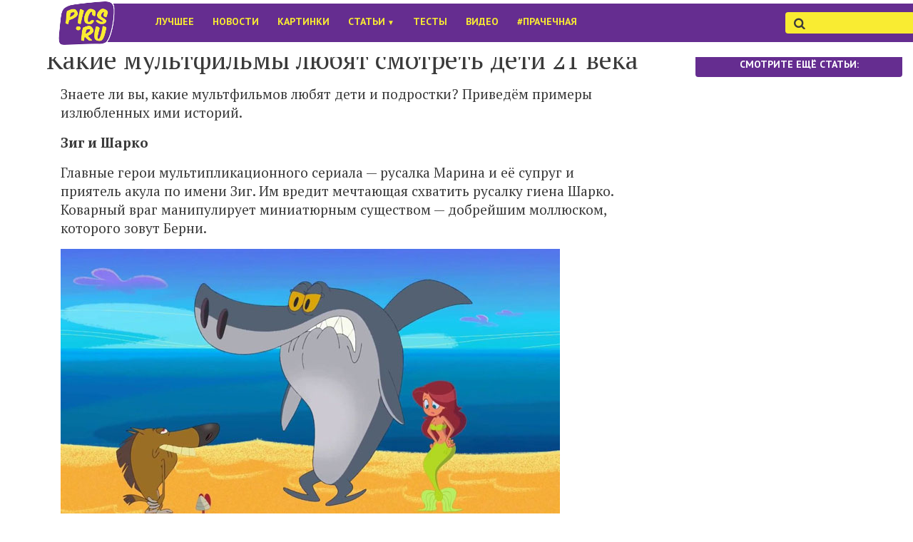

--- FILE ---
content_type: text/html; charset=UTF-8
request_url: https://pics.ru/kakie-multfilmy-lyubyat-smotret-deti-21-veka
body_size: 20303
content:
<!DOCTYPE html>
<html lang="ru-RU">
	<head>
		<title>Какие мультфильмы любят смотреть дети 21 века - Pics.ru</title>
		<meta http-equiv="content-type" content="text/html; charset=UTF-8">
		<meta name="viewport" content="initial-scale=1,user-scalable=no,maximum-scale=1,width=device-width,height=device-height">


		<link rel="shortcut icon" href="https://pics.ru/wp-content/themes/pics.ru/assets/images/pics-logo-new-obvod-favicon.ico ">

		<link href="https://pics.ru/wp-content/themes/pics.ru/assets/css/bootstrap.min.css" rel="stylesheet">
		<link href="https://pics.ru/wp-content/themes/pics.ru/assets/css/jquery.sidr.light.css" rel="stylesheet">

		<!-- bxSlider CSS file -->
		<link href="https://pics.ru/wp-content/themes/pics.ru/assets/js/bxslider/bxslider.css" rel="stylesheet" />
		<!-- Druzhba media -->
		  
					<!-- Important Owl carousel stylesheet -->
							<script type="text/javascript" async src="https://relap.io/api/v6/head.js?token=BHwEJqImDHGMvO3o"></script>
			 
			<link rel="stylesheet" href="https://pics.ru/wp-content/themes/pics.ru/assets/js/owl-carousel/owl.carousel.css">
			<link rel="stylesheet" href="https://pics.ru/wp-content/themes/pics.ru/assets/js/owl-carousel/owl.theme.css">
		
		<link href="https://pics.ru/wp-content/themes/pics.ru/assets/fonts/icon-fonts/style.css" rel="stylesheet">
		<link href='https://fonts.googleapis.com/css?family=PT+Sans:400,700,400italic|PT+Serif:400,700,400italic&subset=latin,cyrillic' rel='stylesheet' type='text/css'>

		<link href="https://pics.ru/wp-content/themes/pics.ru/assets/css/style-main19.css" media="all" type="text/css" rel="stylesheet">
		<!-- Facebook Pixel Code -->
		<!-- <script>
				!function ( f, b, e, v, n, t, s ) {
					if ( f.fbq )
						return;
					n = f.fbq = function () {
						n.callMethod ?
								n.callMethod.apply( n, arguments ) : n.queue.push( arguments )
					};
					if ( !f._fbq )
						f._fbq = n;
					n.push = n;
					n.loaded = !0;
					n.version = '2.0';
					n.queue = [ ];
					t = b.createElement( e );
					t.async = !0;
					t.src = v;
					s = b.getElementsByTagName( e )[0];
					s.parentNode.insertBefore( t, s )
				}( window,
						document, 'script', '//connect.facebook.net/en_US/fbevents.js' );

				fbq( 'init', '485927798246971' );
				fbq( 'track', "PageView" );</script>
	<noscript><img height="1" width="1" style="display:none"
				   src="https://www.facebook.com/tr?id=485927798246971&ev=PageView&noscript=1"
				   /></noscript> -->
	<!-- End Facebook Pixel Code -->
	<!-- Категория: -->
	<!--
	19bih6dh12b	-->
	<!-- I-Vengo -->

	

	<!--[if IE 9]>
	<link rel="stylesheet" type="text/css" href="assets/css/ie9.css" />
	<![endif]-->
  <!-- 18.04  
	<script type='text/javascript'>
		window.fbAsyncInit = function () {
			FB.init( {
				appId : '358903914263974',
				xfbml : true
			} );
		};
	</script>
	<script>( function ( d, s, id ) {
			var js, fjs = d.getElementsByTagName( s )[0];
			if ( d.getElementById( id ) )
				return;
			js = d.createElement( s );
			js.id = id;
			js.src = "//connect.facebook.net/ru_RU/all.js";
			fjs.parentNode.insertBefore( js, fjs );
		}( document, 'script', 'facebook-jssdk' ) );</script>
    18.04 -->
    
	<meta name='robots' content='index, follow, max-image-preview:large, max-snippet:-1, max-video-preview:-1' />
	<style>img:is([sizes="auto" i], [sizes^="auto," i]) { contain-intrinsic-size: 3000px 1500px }</style>
	
	<!-- This site is optimized with the Yoast SEO plugin v26.4 - https://yoast.com/wordpress/plugins/seo/ -->
	<title>Какие мультфильмы любят смотреть дети 21 века</title>
	<meta name="description" content="Знаете ли вы, какие мультфильмов любят дети и подростки? Приведём примеры излюбленных ими историй." />
	<link rel="canonical" href="https://pics.ru/kakie-multfilmy-lyubyat-smotret-deti-21-veka" />
	<meta property="og:locale" content="ru_RU" />
	<meta property="og:type" content="article" />
	<meta property="og:title" content="Какие мультфильмы любят смотреть дети 21 века" />
	<meta property="og:description" content="Знаете ли вы, какие мультфильмов любят дети и подростки? Приведём примеры излюбленных ими историй." />
	<meta property="og:url" content="https://pics.ru/kakie-multfilmy-lyubyat-smotret-deti-21-veka" />
	<meta property="og:site_name" content="Pics.Ru" />
	<meta property="article:publisher" content="https://www.facebook.com/picsru" />
	<meta property="article:published_time" content="2021-05-29T23:05:11+00:00" />
	<meta property="og:image" content="https://pics.ru/wp-content/uploads/2021/05/detimult_1200.jpg" />
	<meta property="og:image:width" content="1200" />
	<meta property="og:image:height" content="630" />
	<meta property="og:image:type" content="image/jpeg" />
	<meta name="author" content="admin" />
	<meta name="twitter:label1" content="Написано автором" />
	<meta name="twitter:data1" content="admin" />
	<meta name="twitter:label2" content="Примерное время для чтения" />
	<meta name="twitter:data2" content="3 минуты" />
	<script type="application/ld+json" class="yoast-schema-graph">{"@context":"https://schema.org","@graph":[{"@type":"WebPage","@id":"https://pics.ru/kakie-multfilmy-lyubyat-smotret-deti-21-veka","url":"https://pics.ru/kakie-multfilmy-lyubyat-smotret-deti-21-veka","name":"Какие мультфильмы любят смотреть дети 21 века","isPartOf":{"@id":"https://pics.ru/#website"},"primaryImageOfPage":{"@id":"https://pics.ru/kakie-multfilmy-lyubyat-smotret-deti-21-veka#primaryimage"},"image":{"@id":"https://pics.ru/kakie-multfilmy-lyubyat-smotret-deti-21-veka#primaryimage"},"thumbnailUrl":"https://pics.ru/wp-content/uploads/2021/05/detimult_1200.jpg","datePublished":"2021-05-29T23:05:11+00:00","author":{"@id":"https://pics.ru/#/schema/person/4c337cacdf949ca0dc2d4877e4bb5985"},"description":"Знаете ли вы, какие мультфильмов любят дети и подростки? Приведём примеры излюбленных ими историй.","breadcrumb":{"@id":"https://pics.ru/kakie-multfilmy-lyubyat-smotret-deti-21-veka#breadcrumb"},"inLanguage":"ru-RU","potentialAction":[{"@type":"ReadAction","target":["https://pics.ru/kakie-multfilmy-lyubyat-smotret-deti-21-veka"]}]},{"@type":"ImageObject","inLanguage":"ru-RU","@id":"https://pics.ru/kakie-multfilmy-lyubyat-smotret-deti-21-veka#primaryimage","url":"https://pics.ru/wp-content/uploads/2021/05/detimult_1200.jpg","contentUrl":"https://pics.ru/wp-content/uploads/2021/05/detimult_1200.jpg","width":1200,"height":630},{"@type":"BreadcrumbList","@id":"https://pics.ru/kakie-multfilmy-lyubyat-smotret-deti-21-veka#breadcrumb","itemListElement":[{"@type":"ListItem","position":1,"name":"Главное меню","item":"https://pics.ru/"},{"@type":"ListItem","position":2,"name":"Какие мультфильмы любят смотреть дети 21 века"}]},{"@type":"WebSite","@id":"https://pics.ru/#website","url":"https://pics.ru/","name":"Pics.Ru","description":"Журнал о стильной и интересной жизни","potentialAction":[{"@type":"SearchAction","target":{"@type":"EntryPoint","urlTemplate":"https://pics.ru/?s={search_term_string}"},"query-input":{"@type":"PropertyValueSpecification","valueRequired":true,"valueName":"search_term_string"}}],"inLanguage":"ru-RU"},{"@type":"Person","@id":"https://pics.ru/#/schema/person/4c337cacdf949ca0dc2d4877e4bb5985","name":"admin","image":{"@type":"ImageObject","inLanguage":"ru-RU","@id":"https://pics.ru/#/schema/person/image/","url":"https://secure.gravatar.com/avatar/28a140fd74dbd7c0bfe42779ff3b8b15324d83b3cdaa7833b2ba9902ab525739?s=96&d=mm&r=g","contentUrl":"https://secure.gravatar.com/avatar/28a140fd74dbd7c0bfe42779ff3b8b15324d83b3cdaa7833b2ba9902ab525739?s=96&d=mm&r=g","caption":"admin"},"url":"https://pics.ru/author/admin"}]}</script>
	<!-- / Yoast SEO plugin. -->


<link rel='dns-prefetch' href='//cdnjs.cloudflare.com' />
<link rel='dns-prefetch' href='//cdn.openshareweb.com' />
<link rel='dns-prefetch' href='//cdn.shareaholic.net' />
<link rel='dns-prefetch' href='//www.shareaholic.net' />
<link rel='dns-prefetch' href='//analytics.shareaholic.com' />
<link rel='dns-prefetch' href='//recs.shareaholic.com' />
<link rel='dns-prefetch' href='//partner.shareaholic.com' />
<link rel="alternate" type="application/rss+xml" title="Pics.Ru &raquo; Лента комментариев к &laquo;Какие мультфильмы любят смотреть дети 21 века&raquo;" href="https://pics.ru/kakie-multfilmy-lyubyat-smotret-deti-21-veka/feed" />
<!-- Shareaholic - https://www.shareaholic.com -->
<link rel='preload' href='//cdn.shareaholic.net/assets/pub/shareaholic.js' as='script'/>
<script data-no-minify='1' data-cfasync='false'>
_SHR_SETTINGS = {"endpoints":{"local_recs_url":"https:\/\/pics.ru\/wp-admin\/admin-ajax.php?action=shareaholic_permalink_related","ajax_url":"https:\/\/pics.ru\/wp-admin\/admin-ajax.php","share_counts_url":"https:\/\/pics.ru\/wp-admin\/admin-ajax.php?action=shareaholic_share_counts_api"},"site_id":"f23c2727e0352e52b6cf8875a665f5e0","url_components":{"year":"2021","monthnum":"05","day":"30","hour":"02","minute":"05","second":"11","post_id":"130741","postname":"kakie-multfilmy-lyubyat-smotret-deti-21-veka","category":"articles\/movies"}};
</script>
<script data-no-minify='1' data-cfasync='false' src='//cdn.shareaholic.net/assets/pub/shareaholic.js' data-shr-siteid='f23c2727e0352e52b6cf8875a665f5e0' async ></script>

<!-- Shareaholic Content Tags -->
<meta name='shareaholic:site_name' content='Pics.Ru' />
<meta name='shareaholic:language' content='ru-RU' />
<meta name='shareaholic:url' content='https://pics.ru/kakie-multfilmy-lyubyat-smotret-deti-21-veka' />
<meta name='shareaholic:keywords' content='cat:Кино, cat:Разное, cat:Семья, cat:Статьи, type:post' />
<meta name='shareaholic:article_published_time' content='2021-05-30T02:05:11+03:00' />
<meta name='shareaholic:article_modified_time' content='2021-05-30T02:05:11+03:00' />
<meta name='shareaholic:shareable_page' content='true' />
<meta name='shareaholic:article_author_name' content='admin' />
<meta name='shareaholic:site_id' content='f23c2727e0352e52b6cf8875a665f5e0' />
<meta name='shareaholic:wp_version' content='9.7.13' />
<meta name='shareaholic:image' content='https://pics.ru/wp-content/uploads/2021/05/detimult_1200-640x336.jpg' />
<!-- Shareaholic Content Tags End -->
<script type="text/javascript">
/* <![CDATA[ */
window._wpemojiSettings = {"baseUrl":"https:\/\/s.w.org\/images\/core\/emoji\/16.0.1\/72x72\/","ext":".png","svgUrl":"https:\/\/s.w.org\/images\/core\/emoji\/16.0.1\/svg\/","svgExt":".svg","source":{"concatemoji":"https:\/\/pics.ru\/wp-includes\/js\/wp-emoji-release.min.js?ver=6.8.3"}};
/*! This file is auto-generated */
!function(s,n){var o,i,e;function c(e){try{var t={supportTests:e,timestamp:(new Date).valueOf()};sessionStorage.setItem(o,JSON.stringify(t))}catch(e){}}function p(e,t,n){e.clearRect(0,0,e.canvas.width,e.canvas.height),e.fillText(t,0,0);var t=new Uint32Array(e.getImageData(0,0,e.canvas.width,e.canvas.height).data),a=(e.clearRect(0,0,e.canvas.width,e.canvas.height),e.fillText(n,0,0),new Uint32Array(e.getImageData(0,0,e.canvas.width,e.canvas.height).data));return t.every(function(e,t){return e===a[t]})}function u(e,t){e.clearRect(0,0,e.canvas.width,e.canvas.height),e.fillText(t,0,0);for(var n=e.getImageData(16,16,1,1),a=0;a<n.data.length;a++)if(0!==n.data[a])return!1;return!0}function f(e,t,n,a){switch(t){case"flag":return n(e,"\ud83c\udff3\ufe0f\u200d\u26a7\ufe0f","\ud83c\udff3\ufe0f\u200b\u26a7\ufe0f")?!1:!n(e,"\ud83c\udde8\ud83c\uddf6","\ud83c\udde8\u200b\ud83c\uddf6")&&!n(e,"\ud83c\udff4\udb40\udc67\udb40\udc62\udb40\udc65\udb40\udc6e\udb40\udc67\udb40\udc7f","\ud83c\udff4\u200b\udb40\udc67\u200b\udb40\udc62\u200b\udb40\udc65\u200b\udb40\udc6e\u200b\udb40\udc67\u200b\udb40\udc7f");case"emoji":return!a(e,"\ud83e\udedf")}return!1}function g(e,t,n,a){var r="undefined"!=typeof WorkerGlobalScope&&self instanceof WorkerGlobalScope?new OffscreenCanvas(300,150):s.createElement("canvas"),o=r.getContext("2d",{willReadFrequently:!0}),i=(o.textBaseline="top",o.font="600 32px Arial",{});return e.forEach(function(e){i[e]=t(o,e,n,a)}),i}function t(e){var t=s.createElement("script");t.src=e,t.defer=!0,s.head.appendChild(t)}"undefined"!=typeof Promise&&(o="wpEmojiSettingsSupports",i=["flag","emoji"],n.supports={everything:!0,everythingExceptFlag:!0},e=new Promise(function(e){s.addEventListener("DOMContentLoaded",e,{once:!0})}),new Promise(function(t){var n=function(){try{var e=JSON.parse(sessionStorage.getItem(o));if("object"==typeof e&&"number"==typeof e.timestamp&&(new Date).valueOf()<e.timestamp+604800&&"object"==typeof e.supportTests)return e.supportTests}catch(e){}return null}();if(!n){if("undefined"!=typeof Worker&&"undefined"!=typeof OffscreenCanvas&&"undefined"!=typeof URL&&URL.createObjectURL&&"undefined"!=typeof Blob)try{var e="postMessage("+g.toString()+"("+[JSON.stringify(i),f.toString(),p.toString(),u.toString()].join(",")+"));",a=new Blob([e],{type:"text/javascript"}),r=new Worker(URL.createObjectURL(a),{name:"wpTestEmojiSupports"});return void(r.onmessage=function(e){c(n=e.data),r.terminate(),t(n)})}catch(e){}c(n=g(i,f,p,u))}t(n)}).then(function(e){for(var t in e)n.supports[t]=e[t],n.supports.everything=n.supports.everything&&n.supports[t],"flag"!==t&&(n.supports.everythingExceptFlag=n.supports.everythingExceptFlag&&n.supports[t]);n.supports.everythingExceptFlag=n.supports.everythingExceptFlag&&!n.supports.flag,n.DOMReady=!1,n.readyCallback=function(){n.DOMReady=!0}}).then(function(){return e}).then(function(){var e;n.supports.everything||(n.readyCallback(),(e=n.source||{}).concatemoji?t(e.concatemoji):e.wpemoji&&e.twemoji&&(t(e.twemoji),t(e.wpemoji)))}))}((window,document),window._wpemojiSettings);
/* ]]> */
</script>
<link rel='stylesheet' id='dashicons-css' href='https://pics.ru/wp-includes/css/dashicons.min.css?ver=6.8.3' type='text/css' media='all' />
<link rel='stylesheet' id='post-views-counter-frontend-css' href='https://pics.ru/wp-content/plugins/post-views-counter/css/frontend.min.css?ver=1.5.9' type='text/css' media='all' />
<style id='wp-emoji-styles-inline-css' type='text/css'>

	img.wp-smiley, img.emoji {
		display: inline !important;
		border: none !important;
		box-shadow: none !important;
		height: 1em !important;
		width: 1em !important;
		margin: 0 0.07em !important;
		vertical-align: -0.1em !important;
		background: none !important;
		padding: 0 !important;
	}
</style>
<link rel='stylesheet' id='wp-block-library-css' href='https://pics.ru/wp-includes/css/dist/block-library/style.min.css?ver=6.8.3' type='text/css' media='all' />
<style id='classic-theme-styles-inline-css' type='text/css'>
/*! This file is auto-generated */
.wp-block-button__link{color:#fff;background-color:#32373c;border-radius:9999px;box-shadow:none;text-decoration:none;padding:calc(.667em + 2px) calc(1.333em + 2px);font-size:1.125em}.wp-block-file__button{background:#32373c;color:#fff;text-decoration:none}
</style>
<style id='global-styles-inline-css' type='text/css'>
:root{--wp--preset--aspect-ratio--square: 1;--wp--preset--aspect-ratio--4-3: 4/3;--wp--preset--aspect-ratio--3-4: 3/4;--wp--preset--aspect-ratio--3-2: 3/2;--wp--preset--aspect-ratio--2-3: 2/3;--wp--preset--aspect-ratio--16-9: 16/9;--wp--preset--aspect-ratio--9-16: 9/16;--wp--preset--color--black: #000000;--wp--preset--color--cyan-bluish-gray: #abb8c3;--wp--preset--color--white: #ffffff;--wp--preset--color--pale-pink: #f78da7;--wp--preset--color--vivid-red: #cf2e2e;--wp--preset--color--luminous-vivid-orange: #ff6900;--wp--preset--color--luminous-vivid-amber: #fcb900;--wp--preset--color--light-green-cyan: #7bdcb5;--wp--preset--color--vivid-green-cyan: #00d084;--wp--preset--color--pale-cyan-blue: #8ed1fc;--wp--preset--color--vivid-cyan-blue: #0693e3;--wp--preset--color--vivid-purple: #9b51e0;--wp--preset--gradient--vivid-cyan-blue-to-vivid-purple: linear-gradient(135deg,rgba(6,147,227,1) 0%,rgb(155,81,224) 100%);--wp--preset--gradient--light-green-cyan-to-vivid-green-cyan: linear-gradient(135deg,rgb(122,220,180) 0%,rgb(0,208,130) 100%);--wp--preset--gradient--luminous-vivid-amber-to-luminous-vivid-orange: linear-gradient(135deg,rgba(252,185,0,1) 0%,rgba(255,105,0,1) 100%);--wp--preset--gradient--luminous-vivid-orange-to-vivid-red: linear-gradient(135deg,rgba(255,105,0,1) 0%,rgb(207,46,46) 100%);--wp--preset--gradient--very-light-gray-to-cyan-bluish-gray: linear-gradient(135deg,rgb(238,238,238) 0%,rgb(169,184,195) 100%);--wp--preset--gradient--cool-to-warm-spectrum: linear-gradient(135deg,rgb(74,234,220) 0%,rgb(151,120,209) 20%,rgb(207,42,186) 40%,rgb(238,44,130) 60%,rgb(251,105,98) 80%,rgb(254,248,76) 100%);--wp--preset--gradient--blush-light-purple: linear-gradient(135deg,rgb(255,206,236) 0%,rgb(152,150,240) 100%);--wp--preset--gradient--blush-bordeaux: linear-gradient(135deg,rgb(254,205,165) 0%,rgb(254,45,45) 50%,rgb(107,0,62) 100%);--wp--preset--gradient--luminous-dusk: linear-gradient(135deg,rgb(255,203,112) 0%,rgb(199,81,192) 50%,rgb(65,88,208) 100%);--wp--preset--gradient--pale-ocean: linear-gradient(135deg,rgb(255,245,203) 0%,rgb(182,227,212) 50%,rgb(51,167,181) 100%);--wp--preset--gradient--electric-grass: linear-gradient(135deg,rgb(202,248,128) 0%,rgb(113,206,126) 100%);--wp--preset--gradient--midnight: linear-gradient(135deg,rgb(2,3,129) 0%,rgb(40,116,252) 100%);--wp--preset--font-size--small: 13px;--wp--preset--font-size--medium: 20px;--wp--preset--font-size--large: 36px;--wp--preset--font-size--x-large: 42px;--wp--preset--spacing--20: 0.44rem;--wp--preset--spacing--30: 0.67rem;--wp--preset--spacing--40: 1rem;--wp--preset--spacing--50: 1.5rem;--wp--preset--spacing--60: 2.25rem;--wp--preset--spacing--70: 3.38rem;--wp--preset--spacing--80: 5.06rem;--wp--preset--shadow--natural: 6px 6px 9px rgba(0, 0, 0, 0.2);--wp--preset--shadow--deep: 12px 12px 50px rgba(0, 0, 0, 0.4);--wp--preset--shadow--sharp: 6px 6px 0px rgba(0, 0, 0, 0.2);--wp--preset--shadow--outlined: 6px 6px 0px -3px rgba(255, 255, 255, 1), 6px 6px rgba(0, 0, 0, 1);--wp--preset--shadow--crisp: 6px 6px 0px rgba(0, 0, 0, 1);}:where(.is-layout-flex){gap: 0.5em;}:where(.is-layout-grid){gap: 0.5em;}body .is-layout-flex{display: flex;}.is-layout-flex{flex-wrap: wrap;align-items: center;}.is-layout-flex > :is(*, div){margin: 0;}body .is-layout-grid{display: grid;}.is-layout-grid > :is(*, div){margin: 0;}:where(.wp-block-columns.is-layout-flex){gap: 2em;}:where(.wp-block-columns.is-layout-grid){gap: 2em;}:where(.wp-block-post-template.is-layout-flex){gap: 1.25em;}:where(.wp-block-post-template.is-layout-grid){gap: 1.25em;}.has-black-color{color: var(--wp--preset--color--black) !important;}.has-cyan-bluish-gray-color{color: var(--wp--preset--color--cyan-bluish-gray) !important;}.has-white-color{color: var(--wp--preset--color--white) !important;}.has-pale-pink-color{color: var(--wp--preset--color--pale-pink) !important;}.has-vivid-red-color{color: var(--wp--preset--color--vivid-red) !important;}.has-luminous-vivid-orange-color{color: var(--wp--preset--color--luminous-vivid-orange) !important;}.has-luminous-vivid-amber-color{color: var(--wp--preset--color--luminous-vivid-amber) !important;}.has-light-green-cyan-color{color: var(--wp--preset--color--light-green-cyan) !important;}.has-vivid-green-cyan-color{color: var(--wp--preset--color--vivid-green-cyan) !important;}.has-pale-cyan-blue-color{color: var(--wp--preset--color--pale-cyan-blue) !important;}.has-vivid-cyan-blue-color{color: var(--wp--preset--color--vivid-cyan-blue) !important;}.has-vivid-purple-color{color: var(--wp--preset--color--vivid-purple) !important;}.has-black-background-color{background-color: var(--wp--preset--color--black) !important;}.has-cyan-bluish-gray-background-color{background-color: var(--wp--preset--color--cyan-bluish-gray) !important;}.has-white-background-color{background-color: var(--wp--preset--color--white) !important;}.has-pale-pink-background-color{background-color: var(--wp--preset--color--pale-pink) !important;}.has-vivid-red-background-color{background-color: var(--wp--preset--color--vivid-red) !important;}.has-luminous-vivid-orange-background-color{background-color: var(--wp--preset--color--luminous-vivid-orange) !important;}.has-luminous-vivid-amber-background-color{background-color: var(--wp--preset--color--luminous-vivid-amber) !important;}.has-light-green-cyan-background-color{background-color: var(--wp--preset--color--light-green-cyan) !important;}.has-vivid-green-cyan-background-color{background-color: var(--wp--preset--color--vivid-green-cyan) !important;}.has-pale-cyan-blue-background-color{background-color: var(--wp--preset--color--pale-cyan-blue) !important;}.has-vivid-cyan-blue-background-color{background-color: var(--wp--preset--color--vivid-cyan-blue) !important;}.has-vivid-purple-background-color{background-color: var(--wp--preset--color--vivid-purple) !important;}.has-black-border-color{border-color: var(--wp--preset--color--black) !important;}.has-cyan-bluish-gray-border-color{border-color: var(--wp--preset--color--cyan-bluish-gray) !important;}.has-white-border-color{border-color: var(--wp--preset--color--white) !important;}.has-pale-pink-border-color{border-color: var(--wp--preset--color--pale-pink) !important;}.has-vivid-red-border-color{border-color: var(--wp--preset--color--vivid-red) !important;}.has-luminous-vivid-orange-border-color{border-color: var(--wp--preset--color--luminous-vivid-orange) !important;}.has-luminous-vivid-amber-border-color{border-color: var(--wp--preset--color--luminous-vivid-amber) !important;}.has-light-green-cyan-border-color{border-color: var(--wp--preset--color--light-green-cyan) !important;}.has-vivid-green-cyan-border-color{border-color: var(--wp--preset--color--vivid-green-cyan) !important;}.has-pale-cyan-blue-border-color{border-color: var(--wp--preset--color--pale-cyan-blue) !important;}.has-vivid-cyan-blue-border-color{border-color: var(--wp--preset--color--vivid-cyan-blue) !important;}.has-vivid-purple-border-color{border-color: var(--wp--preset--color--vivid-purple) !important;}.has-vivid-cyan-blue-to-vivid-purple-gradient-background{background: var(--wp--preset--gradient--vivid-cyan-blue-to-vivid-purple) !important;}.has-light-green-cyan-to-vivid-green-cyan-gradient-background{background: var(--wp--preset--gradient--light-green-cyan-to-vivid-green-cyan) !important;}.has-luminous-vivid-amber-to-luminous-vivid-orange-gradient-background{background: var(--wp--preset--gradient--luminous-vivid-amber-to-luminous-vivid-orange) !important;}.has-luminous-vivid-orange-to-vivid-red-gradient-background{background: var(--wp--preset--gradient--luminous-vivid-orange-to-vivid-red) !important;}.has-very-light-gray-to-cyan-bluish-gray-gradient-background{background: var(--wp--preset--gradient--very-light-gray-to-cyan-bluish-gray) !important;}.has-cool-to-warm-spectrum-gradient-background{background: var(--wp--preset--gradient--cool-to-warm-spectrum) !important;}.has-blush-light-purple-gradient-background{background: var(--wp--preset--gradient--blush-light-purple) !important;}.has-blush-bordeaux-gradient-background{background: var(--wp--preset--gradient--blush-bordeaux) !important;}.has-luminous-dusk-gradient-background{background: var(--wp--preset--gradient--luminous-dusk) !important;}.has-pale-ocean-gradient-background{background: var(--wp--preset--gradient--pale-ocean) !important;}.has-electric-grass-gradient-background{background: var(--wp--preset--gradient--electric-grass) !important;}.has-midnight-gradient-background{background: var(--wp--preset--gradient--midnight) !important;}.has-small-font-size{font-size: var(--wp--preset--font-size--small) !important;}.has-medium-font-size{font-size: var(--wp--preset--font-size--medium) !important;}.has-large-font-size{font-size: var(--wp--preset--font-size--large) !important;}.has-x-large-font-size{font-size: var(--wp--preset--font-size--x-large) !important;}
:where(.wp-block-post-template.is-layout-flex){gap: 1.25em;}:where(.wp-block-post-template.is-layout-grid){gap: 1.25em;}
:where(.wp-block-columns.is-layout-flex){gap: 2em;}:where(.wp-block-columns.is-layout-grid){gap: 2em;}
:root :where(.wp-block-pullquote){font-size: 1.5em;line-height: 1.6;}
</style>
<link rel='stylesheet' id='contact-form-7-css' href='https://pics.ru/wp-content/plugins/contact-form-7/includes/css/styles.css?ver=6.1.4' type='text/css' media='all' />
<link rel='stylesheet' id='easy-social-quiz-style-css' href='https://pics.ru/wp-content/plugins/easy-social-quiz/assets/css/style.css?ver=0.1' type='text/css' media='all' />
<link rel='stylesheet' id='wpProQuiz_front_style-css' href='https://pics.ru/wp-content/plugins/wp-pro-quiz/css/wpProQuiz_front.min.css?ver=0.37' type='text/css' media='all' />
<link rel='stylesheet' id='wp-pagenavi-css' href='https://pics.ru/wp-content/plugins/wp-pagenavi/pagenavi-css.css?ver=2.70' type='text/css' media='all' />
<link rel='stylesheet' id='picsru-css' href='https://pics.ru/wp-content/themes/pics.ru/css/style.css?ver=6.8.3' type='text/css' media='all' />
<link rel='stylesheet' id='style-css' href='https://pics.ru/wp-content/themes/pics.ru/style.css?ver=6.8.3' type='text/css' media='all' />
<script>
if (document.location.protocol != "https:") {
    document.location = document.URL.replace(/^http:/i, "https:");
}
</script>
<script type="text/javascript" id="post-views-counter-frontend-js-before">
/* <![CDATA[ */
var pvcArgsFrontend = {"mode":"js","postID":130741,"requestURL":"https:\/\/pics.ru\/wp-admin\/admin-ajax.php","nonce":"7bfd617a54","dataStorage":"cookies","multisite":false,"path":"\/","domain":""};
/* ]]> */
</script>
<script type="text/javascript" src="https://pics.ru/wp-content/plugins/post-views-counter/js/frontend.min.js?ver=1.5.9" id="post-views-counter-frontend-js"></script>
<script type="text/javascript" src="https://pics.ru/wp-includes/js/jquery/jquery.min.js?ver=3.7.1" id="jquery-core-js"></script>
<script type="text/javascript" src="https://pics.ru/wp-includes/js/jquery/jquery-migrate.min.js?ver=3.4.1" id="jquery-migrate-js"></script>
<script type="text/javascript" src="https://cdnjs.cloudflare.com/ajax/libs/mobile-detect/1.4.1/mobile-detect.min.js?ver=6.8.3" id="mobiledetect-js"></script>
<link rel="https://api.w.org/" href="https://pics.ru/wp-json/" /><link rel="alternate" title="JSON" type="application/json" href="https://pics.ru/wp-json/wp/v2/posts/130741" /><link rel="EditURI" type="application/rsd+xml" title="RSD" href="https://pics.ru/xmlrpc.php?rsd" />
<meta name="generator" content="WordPress 6.8.3" />
<link rel='shortlink' href='https://pics.ru/?p=130741' />
<link rel="alternate" title="oEmbed (JSON)" type="application/json+oembed" href="https://pics.ru/wp-json/oembed/1.0/embed?url=https%3A%2F%2Fpics.ru%2Fkakie-multfilmy-lyubyat-smotret-deti-21-veka" />
<link rel="alternate" title="oEmbed (XML)" type="text/xml+oembed" href="https://pics.ru/wp-json/oembed/1.0/embed?url=https%3A%2F%2Fpics.ru%2Fkakie-multfilmy-lyubyat-smotret-deti-21-veka&#038;format=xml" />
<script>var picsru_ads = {"ad_top_header":"","ad_top_header_mobile":"","ad_single_top":"<br>\r\n<!-- pics.ru (\u0430\u0434\u0430\u043f\u0442\u0438\u0432\u043d\u044b\u0439) -->\r\n","ad_single_top_mobile":"","ad_single_bottom":"<br><br>\r\n<center>\r\n<table>\r\n<tr><td>\r\n<!-- pics.ru (336 x 280) -->\r\n<\/td><\/tr>\r\n<\/table>\r\n<\/center>","ad_single_bottom_mobile":"<!-- pics.ru (\u0430\u0434\u0430\u043f\u0442\u0438\u0432\u043d\u044b\u0439) -->\r\n","ad_single_repeater":[{"ad":"<br><br>\r\n<center>\r\n<table>\r\n<tr><td>\r\n<!-- pics.ru (336 x 280) -->\r\n<\/td><\/tr>\r\n<\/table>\r\n<\/center>\r\n<br>\r\n<br>\r\n","p":"2"},{"ad":"<br>","p":"5"}],"ad_single_repeater_mobile":[{"ad":"<br>\r\n<!-- pics.ru (\u0430\u0434\u0430\u043f\u0442\u0438\u0432\u043d\u044b\u0439) -->\r\n<br>","p":"0"},{"ad":"<br>\r\n<!-- pics.ru (\u0430\u0434\u0430\u043f\u0442\u0438\u0432\u043d\u044b\u0439) -->\r\n\r\n<br>","p":"6"}],"ad_aside_top":"<!-- Yandex.RTB R-A-262551-1 -->\r\n<div id=\"yandex_rtb_R-A-262551-1\"><\/div>\r\n<script type=\"text\/javascript\">\r\n    (function(w, d, n, s, t) {\r\n        w[n] = w[n] || [];\r\n        w[n].push(function() {\r\n            Ya.Context.AdvManager.render({\r\n                blockId: \"R-A-262551-1\",\r\n                renderTo: \"yandex_rtb_R-A-262551-1\",\r\n                async: true\r\n            });\r\n        });\r\n        t = d.getElementsByTagName(\"script\")[0];\r\n        s = d.createElement(\"script\");\r\n        s.type = \"text\/javascript\";\r\n        s.src = \"\/\/an.yandex.ru\/system\/context.js\";\r\n        s.async = true;\r\n        t.parentNode.insertBefore(s, t);\r\n    })(this, this.document, \"yandexContextAsyncCallbacks\");\r\n<\/script>","ad_aside_top_mobile":"","ad_aside_bottom":"<!-- pics (300 x 600) -->\r\n","ad_aside_bottom_mobile":"","ad_archives_0":"<style>\r\n.adgrid {width:240px;height: 400px;margin:0 auto;}\r\n<\/style>\r\n<!-- pics.ru (\u0430\u0434\u0430\u043f\u0442\u0438\u0432\u043d\u044b\u0439) -->\r\n","ad_archives_1":"<!-- Yandex.RTB R-A-262551-2 -->\r\n<div id=\"yandex_rtb_R-A-262551-2\"><\/div>\r\n<script type=\"text\/javascript\">\r\n    (function(w, d, n, s, t) {\r\n        w[n] = w[n] || [];\r\n        w[n].push(function() {\r\n            Ya.Context.AdvManager.render({\r\n                blockId: \"R-A-262551-2\",\r\n                renderTo: \"yandex_rtb_R-A-262551-2\",\r\n                async: true\r\n            });\r\n        });\r\n        t = d.getElementsByTagName(\"script\")[0];\r\n        s = d.createElement(\"script\");\r\n        s.type = \"text\/javascript\";\r\n        s.src = \"\/\/an.yandex.ru\/system\/context.js\";\r\n        s.async = true;\r\n        t.parentNode.insertBefore(s, t);\r\n    })(this, this.document, \"yandexContextAsyncCallbacks\");\r\n<\/script>","ad_archives_2":"<style>\r\n.adgrid {width:240px;height: 400px;margin:0 auto;}\r\n<\/style>\r\n<!-- pics.ru (\u0430\u0434\u0430\u043f\u0442\u0438\u0432\u043d\u044b\u0439) -->\r\n","ad_archives_3":"<style>\r\n.adgrid {width:240px;height: 400px;margin:0 auto;}\r\n<\/style>\r\n<!-- pics.ru (\u0430\u0434\u0430\u043f\u0442\u0438\u0432\u043d\u044b\u0439) -->\r\n","ad_archives_4":"","ad_archives_5":"","ad_archives_6":""}</script>  <script>var ajaxurl = "https://pics.ru/wp-admin/admin-ajax.php", picsru_nonce = "c859cf8fdc"</script>
  	</head>
<body class="wp-singular post-template-default single single-post postid-130741 single-format-standard wp-theme-picsru article-body">

	<!--LiveInternet counter--><script type="text/javascript"><!--							
	new Image().src = "//counter.yadro.ru/hit?r" +				
				escape( document.referrer ) + ( ( typeof ( screen ) == "undefined" ) ? "" :				
				";s" + screen.width + "*" + screen.height + "*" + ( screen.colorDepth ?						
						screen.colorDepth : screen.pixelDepth ) ) + ";u" + escape( document.URL ) +				
				";" + Math.random();//--></script><!--/LiveInternet-->

	
	<!-- Google Tag Manager -->
	<noscript><iframe src="//www.googletagmanager.com/ns.html?id=GTM-MQCTV3"
					  height="0" width="0" style="display:none;visibility:hidden"></iframe></noscript>
	<script>( function ( w, d, s, l, i ) {
		w[l] = w[l] || [ ];
		w[l].push( { 'gtm.start' :
					new Date().getTime(), event : 'gtm.js' } );
		var f = d.getElementsByTagName( s )[0],
				j = d.createElement( s ), dl = l != 'dataLayer' ? '&l=' + l : '';
		j.async = true;
		j.src =
				'//www.googletagmanager.com/gtm.js?id=' + i + dl;
		f.parentNode.insertBefore( j, f );
	} )( window, document, 'script', 'dataLayer', 'GTM-MQCTV3' );</script>		
		<!-- End Google Tag Manager -->

			<script>
  (function(i,s,o,g,r,a,m){i['GoogleAnalyticsObject']=r;i[r]=i[r]||function(){
  (i[r].q=i[r].q||[]).push(arguments)},i[r].l=1*new Date();a=s.createElement(o),
  m=s.getElementsByTagName(o)[0];a.async=1;a.src=g;m.parentNode.insertBefore(a,m)
  })(window,document,'script','//www.google-analytics.com/analytics.js','ga');

  ga('create', 'UA-54570689-1', 'auto');
  ga('send', 'pageview');

</script>			<!-- retargeting vk -->
<script type="text/javascript">(window.Image ? (new Image()) : document.createElement('img')).src = location.protocol + '//vk.com/rtrg?r=SYgfmbdBqBZY5dd5h3CCZPBq9*uh3JQ35nRZaJGRATB6KLs3OmjTUwyeGBZ/15ELcLJY*jxO0ckYno/mc2hz4FMXowkA01HrWDzbSqRl1UyL1Ju14ttxMGVFUwuKnSuEBxR0rQm/aTcGneId/3BldLTfw4LL83BJ0Up8NXjsuPM-';</script>

<!-- retargeting fb -->
<!-- 18.04
<script>(function() {
  var _fbq = window._fbq || (window._fbq = []);
  if (!_fbq.loaded) {
    var fbds = document.createElement('script');
    fbds.async = true;
    fbds.src = '//connect.facebook.net/en_US/fbds.js';
    var s = document.getElementsByTagName('script')[0];
    s.parentNode.insertBefore(fbds, s);
    _fbq.loaded = true;
  }
  _fbq.push(['addPixelId', '669048219892039']);
})();
window._fbq = window._fbq || [];
window._fbq.push(['track', 'PixelInitialized', {}]);
</script>
<noscript><img height="1" width="1" alt="" style="display:none" src="https://www.facebook.com/tr?id=669048219892039&amp;ev=PixelInitialized" /></noscript>
18.04 -->
<!-- retargeting end -->



		<div id="fb-root"></div>

		<div class="body_inner single-post-page">

			<!-- что же это что же что же -->
			<style>
				/*
				.phover:hover {background:ORANGE;}
				.phover:hover a {color:RED;}
				*/
				/* 
				.menu {
					width: 98px;
					border: 1px solid #000;
					}
				*/
				/* menu__item
				   -------------------------*/
				.menu__item {
					position: relative;
					top: 0;
					left: 0;
					list-style-type: none;
				}

				/* menu__item__link
				   -------------------------*/
				.menu__item__link {
					display: block;
					text-decoration: none;
				}

				/* menu__item__sublist
					position: absolute;
					top: 40px;
					left: 15px;
				   -------------------------*/
				.menu__item__sublist {
					position: absolute;
					padding: 0 0 0 2px;
					display: none;
					width: 140px;
					box-shadow: 0 0 10px rgba(0,0,0,0.5); /* Параметры тени */
				}
				.menu__item:hover .menu__item__sublist { display: block; background: #652D90; }

				/* menu__item__sublist UL
				   -------------------------*/
				.menu__item__submenu UL {
				}

				.menu__item__sublist_item {
					list-style-type: none;
					padding: 5px 0 5px 3px;
				}

				.menu__item__sublist_link {
					display: block;
					text-decoration: none;
				}
				/* Цвет ссылки при наведении на нее курсора мыши 
					a:hover { 
					color: RED; 
					text-decoration: underline; 
				   } */  

				.navbar li a:hover,
				.navbar li a:focus {
					color: ORANGE;
					/* background-color: RED; */

					.sidr ul li ul li a, 
					.sidr ul li ul li span,
					.sidr ul li a, 
					.sidr ul li span:not(.input-group-btn) {
						/*    color: #F9EC32;  желтый текст */
						color: #652D90; /* фиол. текст */
					}	
				}   
			</style>							

						<div id="ad_top_header"></div>

			<div id="sidr" style="display: none;">
				<!-- Your content -->
				<ul class="no-list-style" style="color: #652D90;">
					<li class="sidr-close-parent">
						<a>
							<span class="icon-cross sidr-close"></span>
						</a>
					</li>
					<li style="width: 50%">
						<a href="/">По порядку</a>
					</li>


					<!--в жизни мобильного меню кое-что поменялось--><li id="menu-item-77726" class="menu-item menu-item-type-taxonomy menu-item-object-category menu-item-77726"><a href="https://pics.ru/categories/best">Лучшее</a></li>
<li id="menu-item-77727" class="menu-item menu-item-type-taxonomy menu-item-object-category menu-item-77727"><a href="https://pics.ru/categories/news">Новости</a></li>
<li id="menu-item-77728" class="menu-item menu-item-type-taxonomy menu-item-object-category menu-item-77728"><a href="https://pics.ru/categories/pictures">Картинки</a></li>
<li id="menu-item-80655" class="menu-item menu-item-type-taxonomy menu-item-object-category current-post-ancestor current-menu-parent current-post-parent menu-item-has-children menu-item-80655"><a href="https://pics.ru/categories/articles">Статьи</a>
<ul class="sub-menu">
	<li id="menu-item-80780" class="menu-item menu-item-type-taxonomy menu-item-object-category menu-item-80780"><a href="https://pics.ru/categories/articles/istorii">Истории</a></li>
	<li id="menu-item-80656" class="menu-item menu-item-type-taxonomy menu-item-object-category menu-item-80656"><a href="https://pics.ru/categories/yumor">Юмор</a></li>
	<li id="menu-item-80657" class="menu-item menu-item-type-taxonomy menu-item-object-category current-post-ancestor current-menu-parent current-post-parent menu-item-80657"><a href="https://pics.ru/categories/articles/movies">Кино</a></li>
	<li id="menu-item-80658" class="menu-item menu-item-type-taxonomy menu-item-object-category current-post-ancestor current-menu-parent current-post-parent menu-item-80658"><a href="https://pics.ru/categories/articles/family">Семья</a></li>
	<li id="menu-item-80659" class="menu-item menu-item-type-taxonomy menu-item-object-category menu-item-80659"><a href="https://pics.ru/categories/articles/recipes">Рецепты</a></li>
	<li id="menu-item-80662" class="menu-item menu-item-type-taxonomy menu-item-object-category menu-item-80662"><a href="https://pics.ru/categories/psihologiya">Психология</a></li>
	<li id="menu-item-80661" class="menu-item menu-item-type-taxonomy menu-item-object-category menu-item-80661"><a href="https://pics.ru/categories/articles/lifehacks">Лайфхаки</a></li>
	<li id="menu-item-80660" class="menu-item menu-item-type-taxonomy menu-item-object-category menu-item-80660"><a href="https://pics.ru/categories/articles/apps">IOS/Android</a></li>
	<li id="menu-item-95053" class="menu-item menu-item-type-taxonomy menu-item-object-category menu-item-95053"><a href="https://pics.ru/categories/articles/moyo-telo">Моё тело</a></li>
</ul>
</li>
<li id="menu-item-77730" class="menu-item menu-item-type-taxonomy menu-item-object-category menu-item-77730"><a href="https://pics.ru/categories/tests">Тесты</a></li>
<li id="menu-item-77729" class="menu-item menu-item-type-taxonomy menu-item-object-category menu-item-77729"><a href="https://pics.ru/categories/video">Видео</a></li>
<li id="menu-item-77731" class="menu-item menu-item-type-taxonomy menu-item-object-category menu-item-77731"><a href="https://pics.ru/categories/laundry">#Прачечная</a></li>
					<li class="input-group-btn__parent">
						<div class="search" style="margin-left: 30px;">
							<form class="search__form" action="/">
								<div>
									<input type="submit" class="hidden">
									<input placeholder="&#xf002;" style="background-color: white; font-family: 'icomoon';" type="text" class="form-control" id="top-search" name="s">
								</div>
							</form>
						</div>
					</li>
				</ul>
			</div>

			<header id="header">
				<section class="w-head__navbar">

					
					<nav id="header-nav" class="navbar" role="navigation" metka="desktop" style="background: url('/wp-content/themes/picsthemenew/assets/images/pics-logofon.png') white no-repeat 80px 1%; background-size: auto 65px;">
						<div class="container" style = "margin-left: 70px;">


							<div class="navbar-header">

								<a id="simple-menu" href="#sidr">
									<!-- <button type="button" class="navbar-toggle sidr-toggle" style="color: black;" -->
									<button type="button" class="navbar-toggle sidr-toggle" style="color: black;">
										<i class="icon-navicon"></i>
									</button>
								</a>

								<!-- <a class="navbar-brand" href="/" style = "padding: 0px 12px 15px";> -->
								<a class="navbar-brand hidden-xs hidden-sm" href="/" style="padding: 0px 0px 15px">
									<img src="https://pics.ru/wp-content/themes/pics.ru/assets/images/FFFFFF-0.0.png " alt="" style="width: 120px; height: 65px;">
									

								</a>

							</div>


							<!-- Collect the nav links, forms, and other content for toggling -->
							<div class="collapse navbar-collapse font-styled" id="menu">
								<ul class="nav navbar-nav hidden-md hidden-sm">
									<!--как мне все надоело___Статьи<font size="-2"> ▼</font>--><!--original menu<!DOCTYPE html PUBLIC "-//W3C//DTD HTML 4.0 Transitional//EN" "http://www.w3.org/TR/REC-html40/loose.dtd">
<html><body><li class="menu-item menu-item-type-taxonomy menu-item-object-category menu-item-77726"><a href="https://pics.ru/categories/best">Лучшее</a></li>
<li class="menu-item menu-item-type-taxonomy menu-item-object-category menu-item-77727"><a href="https://pics.ru/categories/news">Новости</a></li>
<li class="menu-item menu-item-type-taxonomy menu-item-object-category menu-item-77728"><a href="https://pics.ru/categories/pictures">Картинки</a></li>
<li class="menu-item menu-item-type-taxonomy menu-item-object-category current-post-ancestor current-menu-parent current-post-parent menu-item-has-children menu-item-80655 СУУУКА"><a href="https://pics.ru/categories/articles">Статьи<font size="-2"> ▼</font></a>
<ul class="sub-menu">
	<li class="menu-item menu-item-type-taxonomy menu-item-object-category menu-item-80780 menu__item__sublist_item СУУУКА"><a href="https://pics.ru/categories/articles/istorii">Истории</a></li>
	<li class="menu-item menu-item-type-taxonomy menu-item-object-category menu-item-80656 menu__item__sublist_item СУУУКА"><a href="https://pics.ru/categories/yumor">Юмор</a></li>
	<li class="menu-item menu-item-type-taxonomy menu-item-object-category current-post-ancestor current-menu-parent current-post-parent menu-item-80657 menu__item__sublist_item СУУУКА"><a href="https://pics.ru/categories/articles/movies">Кино</a></li>
	<li class="menu-item menu-item-type-taxonomy menu-item-object-category current-post-ancestor current-menu-parent current-post-parent menu-item-80658 menu__item__sublist_item СУУУКА"><a href="https://pics.ru/categories/articles/family">Семья</a></li>
	<li class="menu-item menu-item-type-taxonomy menu-item-object-category menu-item-80659 menu__item__sublist_item СУУУКА"><a href="https://pics.ru/categories/articles/recipes">Рецепты</a></li>
	<li class="menu-item menu-item-type-taxonomy menu-item-object-category menu-item-80662 menu__item__sublist_item СУУУКА"><a href="https://pics.ru/categories/psihologiya">Психология</a></li>
	<li class="menu-item menu-item-type-taxonomy menu-item-object-category menu-item-80661 menu__item__sublist_item СУУУКА"><a href="https://pics.ru/categories/articles/lifehacks">Лайфхаки</a></li>
	<li class="menu-item menu-item-type-taxonomy menu-item-object-category menu-item-80660 menu__item__sublist_item СУУУКА"><a href="https://pics.ru/categories/articles/apps">IOS/Android</a></li>
	<li class="menu-item menu-item-type-taxonomy menu-item-object-category menu-item-95053 menu__item__sublist_item СУУУКА"><a href="https://pics.ru/categories/articles/moyo-telo">Моё тело</a></li>
</ul>
</li>
<li class="menu-item menu-item-type-taxonomy menu-item-object-category menu-item-77730"><a href="https://pics.ru/categories/tests">Тесты</a></li>
<li class="menu-item menu-item-type-taxonomy menu-item-object-category menu-item-77729"><a href="https://pics.ru/categories/video">Видео</a></li>
<li class="menu-item menu-item-type-taxonomy menu-item-object-category menu-item-77731"><a href="https://pics.ru/categories/laundry">#Прачечная</a></li>
</body></html>
--><!--stripped menu
<li class="menu-item menu-item-type-taxonomy menu-item-object-category menu-item-77726"><a href="https://pics.ru/categories/best">Лучшее</a></li>
<li class="menu-item menu-item-type-taxonomy menu-item-object-category menu-item-77727"><a href="https://pics.ru/categories/news">Новости</a></li>
<li class="menu-item menu-item-type-taxonomy menu-item-object-category menu-item-77728"><a href="https://pics.ru/categories/pictures">Картинки</a></li>
<li class="menu-item menu-item-type-taxonomy menu-item-object-category current-post-ancestor current-menu-parent current-post-parent menu-item-has-children menu-item-80655 СУУУКА"><a href="https://pics.ru/categories/articles">Статьи<font size="-2"> ▼</font></a>
<ul class="sub-menu">
	<li class="menu-item menu-item-type-taxonomy menu-item-object-category menu-item-80780 menu__item__sublist_item СУУУКА"><a href="https://pics.ru/categories/articles/istorii">Истории</a></li>
	<li class="menu-item menu-item-type-taxonomy menu-item-object-category menu-item-80656 menu__item__sublist_item СУУУКА"><a href="https://pics.ru/categories/yumor">Юмор</a></li>
	<li class="menu-item menu-item-type-taxonomy menu-item-object-category current-post-ancestor current-menu-parent current-post-parent menu-item-80657 menu__item__sublist_item СУУУКА"><a href="https://pics.ru/categories/articles/movies">Кино</a></li>
	<li class="menu-item menu-item-type-taxonomy menu-item-object-category current-post-ancestor current-menu-parent current-post-parent menu-item-80658 menu__item__sublist_item СУУУКА"><a href="https://pics.ru/categories/articles/family">Семья</a></li>
	<li class="menu-item menu-item-type-taxonomy menu-item-object-category menu-item-80659 menu__item__sublist_item СУУУКА"><a href="https://pics.ru/categories/articles/recipes">Рецепты</a></li>
	<li class="menu-item menu-item-type-taxonomy menu-item-object-category menu-item-80662 menu__item__sublist_item СУУУКА"><a href="https://pics.ru/categories/psihologiya">Психология</a></li>
	<li class="menu-item menu-item-type-taxonomy menu-item-object-category menu-item-80661 menu__item__sublist_item СУУУКА"><a href="https://pics.ru/categories/articles/lifehacks">Лайфхаки</a></li>
	<li class="menu-item menu-item-type-taxonomy menu-item-object-category menu-item-80660 menu__item__sublist_item СУУУКА"><a href="https://pics.ru/categories/articles/apps">IOS/Android</a></li>
	<li class="menu-item menu-item-type-taxonomy menu-item-object-category menu-item-95053 menu__item__sublist_item СУУУКА"><a href="https://pics.ru/categories/articles/moyo-telo">Моё тело</a></li>
</ul>
</li>
<li class="menu-item menu-item-type-taxonomy menu-item-object-category menu-item-77730"><a href="https://pics.ru/categories/tests">Тесты</a></li>
<li class="menu-item menu-item-type-taxonomy menu-item-object-category menu-item-77729"><a href="https://pics.ru/categories/video">Видео</a></li>
<li class="menu-item menu-item-type-taxonomy menu-item-object-category menu-item-77731"><a href="https://pics.ru/categories/laundry">#Прачечная</a></li>

-->
<li class="menu__item menu-item-type-taxonomy menu-item-object-category menu-item-77726"><a href="https://pics.ru/categories/best">Лучшее</a></li>
<li class="menu__item menu-item-type-taxonomy menu-item-object-category menu-item-77727"><a href="https://pics.ru/categories/news">Новости</a></li>
<li class="menu__item menu-item-type-taxonomy menu-item-object-category menu-item-77728"><a href="https://pics.ru/categories/pictures">Картинки</a></li>
<li class="menu__item menu-item-type-taxonomy menu-item-object-category current-post-ancestor current-menu-parent current-post-parent  menu-item-80655 СУУУКА"><a href="https://pics.ru/categories/articles">Статьи<font size="-2"> ▼</font></a>
<ul class="menu__item__sublist">
	<li class="menu__item menu-item-type-taxonomy menu-item-object-category menu-item-80780 menu__item__sublist_item СУУУКА"><a href="https://pics.ru/categories/articles/istorii">Истории</a></li>
	<li class="menu__item menu-item-type-taxonomy menu-item-object-category menu-item-80656 menu__item__sublist_item СУУУКА"><a href="https://pics.ru/categories/yumor">Юмор</a></li>
	<li class="menu__item menu-item-type-taxonomy menu-item-object-category current-post-ancestor current-menu-parent current-post-parent menu-item-80657 menu__item__sublist_item СУУУКА"><a href="https://pics.ru/categories/articles/movies">Кино</a></li>
	<li class="menu__item menu-item-type-taxonomy menu-item-object-category current-post-ancestor current-menu-parent current-post-parent menu-item-80658 menu__item__sublist_item СУУУКА"><a href="https://pics.ru/categories/articles/family">Семья</a></li>
	<li class="menu__item menu-item-type-taxonomy menu-item-object-category menu-item-80659 menu__item__sublist_item СУУУКА"><a href="https://pics.ru/categories/articles/recipes">Рецепты</a></li>
	<li class="menu__item menu-item-type-taxonomy menu-item-object-category menu-item-80662 menu__item__sublist_item СУУУКА"><a href="https://pics.ru/categories/psihologiya">Психология</a></li>
	<li class="menu__item menu-item-type-taxonomy menu-item-object-category menu-item-80661 menu__item__sublist_item СУУУКА"><a href="https://pics.ru/categories/articles/lifehacks">Лайфхаки</a></li>
	<li class="menu__item menu-item-type-taxonomy menu-item-object-category menu-item-80660 menu__item__sublist_item СУУУКА"><a href="https://pics.ru/categories/articles/apps">IOS/Android</a></li>
	<li class="menu__item menu-item-type-taxonomy menu-item-object-category menu-item-95053 menu__item__sublist_item СУУУКА"><a href="https://pics.ru/categories/articles/moyo-telo">Моё тело</a></li>
</ul>
</li>
<li class="menu__item menu-item-type-taxonomy menu-item-object-category menu-item-77730"><a href="https://pics.ru/categories/tests">Тесты</a></li>
<li class="menu__item menu-item-type-taxonomy menu-item-object-category menu-item-77729"><a href="https://pics.ru/categories/video">Видео</a></li>
<li class="menu__item menu-item-type-taxonomy menu-item-object-category menu-item-77731"><a href="https://pics.ru/categories/laundry">#Прачечная</a></li>


									<!--
													<li id="menu-item-67482" class="menu__item"><a href="https://ok.ru/picsru" target="ok"><img src="https://pics.ru/wp-content/themes/pics.ru/assets/images/social_ok.png" style="height: 15px" alt=""/></a></li>
																	<ul class="menu__item__sublist">
																		<li id="menu-item-67501" class="menu__item menu-item-type-custom menu-item-object-custom menu-item-67501"><a href="https://www.pinterest.com/picsru/" target="pi"><img src="https://pics.ru/wp-content/themes/pics.ru/assets/images/social_pi.png" style="height: 20px" alt=""/></a></li>
																		<li id="menu-item-67500" class="menu__item menu-item-type-custom menu-item-object-custom menu-item-67500"><a href="https://surfingbird.ru/site/Pics.ru#!/updates" target="sb"><img src="https://pics.ru/wp-content/themes/pics.ru/assets/images/social_sb.png" style="height: 20px" alt=""/></a></li>
																</ul>
									--> 							
								</ul>



								<ul class="nav navbar-nav navbar-right social-list">



									<li class="search">
										<form class="search__form" action="/">
											<div>
												<input type="submit" class="hidden">
												<input placeholder="&#xf002;" style="font-family: 'icomoon';" type="text" class="form-control" id="top-search" name="s">
											</div>
										</form>
									</li>
									
								</ul>
							</div><!-- /.navbar-collapse -->

						</div><!-- /.container-fluid -->
					</nav>
				</section><!--w-head__navbar-->

				<script charset="UTF-8" src="//cdn.sendpulse.com/9dae6d62c816560a842268bde2cd317d/js/push/19d70cca04429fa577bcb0d5e7087898_1.js" async></script>  

			</header>                
	<!-- is18plus: нет, не 18+ -->

<main id="main" class="article-page">

	<!-- высота поста -->
	<script>
		var picsPostHight = 256;
	</script>
	<!-- высота поста -->
	<div data-background-alpha="0.0" data-buttons-color="#ffffff" data-counter-background-color="#ffffff" data-share-counter-size="12" data-top-button="false" data-share-counter-type="disable" data-share-style="11" data-mode="share_picture" data-like-text-enable="false" data-mobile-view="true" data-icon-color="#ffffff" data-orientation="vertical" data-text-color="#000000" data-share-shape="round-rectangle" data-sn-ids="fb.vk.tw.ok.tb.ps.ln." data-share-size="20" data-background-color="#ffffff" data-preview-mobile="false" data-mobile-sn-ids="fb.vk.tw.wh.ok.vb." data-pid="1446970" data-counter-background-alpha="1.0" data-following-enable="false" data-exclude-show-more="false" data-selection-enable="true" class="uptolike-buttons" ></div>


	<div style="display:none;">
			</div>

	<input id="nextPost" type="hidden" value="">
	<input type="hidden" id="posts_used_data" value='[130741]'>

	<div class="container">


		<div id="десктопы">   
			

			<section class="article-full">

				<section class="row article-w">

					<div class="col-md-9 col-sm-12 col-xs-12  ">

						<div class="article-b" id="article_130741">

							<input type="hidden" id="url_130741" value='https://pics.ru/kakie-multfilmy-lyubyat-smotret-deti-21-veka'>
							<input type="hidden" id="title_130741" value='Какие мультфильмы любят смотреть дети 21 века'>

							<h1 class="news__item__header-text">
								Какие мультфильмы любят смотреть дети 21 века							</h1>

							

							
							<section class="article-text-w" id="content_130741">



								<p>Знаете ли вы, какие мультфильмов любят дети и подростки? Приведём примеры излюбленных ими историй.</p>  <p><strong>Зиг и Шарко</strong></p>  <p>Главные герои мультипликационного сериала &#8212; русалка Марина и её супруг и приятель акула по имени Зиг. Им вредит мечтающая схватить русалку гиена Шарко. Коварный враг манипулирует миниатюрным существом &#8212; добрейшим моллюском, которого зовут Берни.</p>  <p><img fetchpriority="high" decoding="async" class="aligncenter size-full wp-image-130744" src="https://pics.ru/wp-content/uploads/2021/05/detimult2.jpg" alt="" width="700" height="394" srcset="https://pics.ru/wp-content/uploads/2021/05/detimult2.jpg 700w, https://pics.ru/wp-content/uploads/2021/05/detimult2-640x360.jpg 640w" sizes="(max-width: 700px) 100vw, 700px" /></p>  <p>Сюжет разных частей интереснейшего мультсериала развивается на острове, пляже, круизном судне. Герои постоянно попадают в пучину приключений и мастерски преодолевают встречающиеся на пути препятствия и трудности. Ведь Марина и Зиг смелы, находчивы, умны, дружны. Следите за приключениями маленьких героев по расписанию канала <a href="https://www.ivi.ru/tvchannels/watch/gulli-girl/schedule" target="_blank" rel="noopener">https://www.ivi.ru/tvchannels/watch/gulli-girl/schedule</a>.</p>  <p><strong>Ми-Ми-Мишки</strong></p>  <p>В этом мультфильме белый мишка Туча, его бурый сородич и друг Кеша объясняют детям, как починить поломавшуюся технику, почему в жизни нужна дружба. Главным героям в этом помогают умный крот Валя, весёлая Лисичка, два эгоистичных енота &#8212; Соня и Саня.</p>  <p><img decoding="async" class="aligncenter size-full wp-image-130745" src="https://pics.ru/wp-content/uploads/2021/05/detimult1.jpg" alt="" width="700" height="394" srcset="https://pics.ru/wp-content/uploads/2021/05/detimult1.jpg 700w, https://pics.ru/wp-content/uploads/2021/05/detimult1-640x360.jpg 640w" sizes="(max-width: 700px) 100vw, 700px" /></p>  <p>Ещё там действует Цыпа &#8212; цыплёнок, домашний питомец Лисички, Кеши, Тучи. На примере общения цыплёнка с хозяевами детям рассказывают, как стоит обращаться с другими живыми существами. Ведь они тоже верные друзья человека, нуждаются в любви, заботе, умеют дарить их бескорыстно, украшая нашу жизнь, делая её ярче. Учитесь новому на телеканале <a href="https://www.ivi.ru/tvchannels/watch/belros/schedule" target="_blank" rel="noopener">https://www.ivi.ru/tvchannels/watch/belros/schedule</a>.</p>  <p><strong>Джинглики</strong></p>  <p>Это мультипликационный сериал для семейного просмотра о сказочных маленьких существах &#8212; джингликах. Они живут в волшебной стране, где нет морозов, но в течение всего года с огорода можно собирать урожай. Ещё маленьким зрителям понравятся говорящие цветы.</p>  <p>Главных героев зовут Бедокур, Федюня, Ваня, Котя, Панкрат, Манюня, Фрося, Динёк. У каждого из них свои &#8212; неповторимые качества. Так, Манюня слывёт прекрасным кулинаром, Бедокур предлагает приятелям новые идеи, Динёк увлекается творчеством.</p>  <p><img decoding="async" class="aligncenter size-full wp-image-130743" src="https://pics.ru/wp-content/uploads/2021/05/detimult3.jpg" alt="" width="700" height="394" srcset="https://pics.ru/wp-content/uploads/2021/05/detimult3.jpg 700w, https://pics.ru/wp-content/uploads/2021/05/detimult3-640x360.jpg 640w" sizes="(max-width: 700px) 100vw, 700px" /></p>  <p>Персонажи попадают в пучину разных историй, приключений, с которыми справляются благодаря верной дружбе, чувству юмора, доброте, находчивости.</p>  <p><strong>Леди Баг и Суперкот</strong></p>  <p>Подростки Адриан и Маринетт надевают необычные костюмы, вместе сражаются со злом, не узнавая друг друга&#8230; Они тайно влюблены друг в друга, но не осмеливаются объясниться. Маринетт не знает, что Суперкотом стал её приятель Адриан, а мальчик не узнаёт свою подругу в образе Леди Баг.</p>  <p>Основная интрига заключается в том, смогут ли они победить нависшее над ними зло, открыться друг другу. Ведь в повседневной жизни они &#8212; одноклассники, живущие так же, как миллионы других детей во всём мире. Только нестандартная, опаснейшая ситуация изменила многое для мальчика и девочки.</p>  <p>Материал подготовлен с участием онлайн-кинотеатра ivi. Приятного просмотра!</p>    <style>       .follows-channel {         display: table;         width: 100%;         box-sizing: border-box;         padding: 10px;         font-style: italic;       }       .follows-channel_top-middle {         margin-top: 2em;       }       .follows-channel_djen {         background-color: #d7e8fd;         background-image: -webkit-linear-gradient(to right, #e3f0ff, #d9e9fd, #b8d1f7);         background-image: linear-gradient(to right, #e3f0ff, #d9e9fd, #b8d1f7);         color: #2b4386;       }       .follows-channel_djen:before {         background-image: url(https://pics.ru/wp-content/themes/pics.ru/images/facebook52.png);         width: 52px;         height: 52px;         cursor: pointer;       }       .follows-channel::before {         content: '';         width: 52px;         height: 52px;         background-repeat: no-repeat;         background-position: 50% 50%;         display: table-cell;         vertical-align: middle;       }       .follows-channel__content {         font-size: 16px;         line-height: 1.5em;         display: table-cell;         vertical-align: middle;         padding-left: 10px;       }       .follows-channel_djen a {         color: #fd674f;       }       .follows-channel_djen a:hover {         text-decoration: none;       }       .follows-channel a {         font-weight: 700;         color: #044faa;         text-decoration: underline;         font-size: 110%;       }       .follows-channel a:hover {         text-decoration: none;       }     </style>     <div class="follows-channel follows-channel_top-middle follows-channel_djen" onclick="location.href = 'https://www.facebook.com/picsru/'">       <div class="follows-channel__content">Подписывайтесь на <a rel="nofollow noopener" href="https://www.facebook.com/picsru/" onclick="ga( 'send', 'event', 'banner', 'click', 'Facebook' );" target="_blank">нашу страницу в Facebook</a>       </div>     </div>     							</section><!--article-text-w-->

														<section class="font-styled">
								<div style ="text-align: right"> 30.05.2021</div>
							</section>
							<section class="article-w">            

							</section>


							<script id="L9Av8DDwg7lD98fH">if ( window.relap )
									window.relap.ar( 'L9Av8DDwg7lD98fH' );</script>

							<!-- Yandex.RTB R-A-262551-4 -->
							<div id="yandex_rtb_R-A-262551-4"></div>
							<script type="text/javascript">
								( function ( w, d, n, s, t ) {
									w[n] = w[n] || [ ];
									w[n].push( function () {
										Ya.Context.AdvManager.render( {
											blockId : "R-A-262551-4",
											renderTo : "yandex_rtb_R-A-262551-4",
											async : true
										} );
									} );
									t = d.getElementsByTagName( "script" )[0];
									s = d.createElement( "script" );
									s.type = "text/javascript";
									s.src = "//an.yandex.ru/system/context.js";
									s.async = true;
									t.parentNode.insertBefore( s, t );
								} )( this, this.document, "yandexContextAsyncCallbacks" );
							</script>

							<script id="K9QrOPg4SX-FxoSE">if ( window.relap )
									window.relap.ar( 'K9QrOPg4SX-FxoSE' );</script>              

							<section class="article-subscribe font-styled" id="subscribe_130741">
								<div class="article-subscribe__item">
									<p class="article-subscribe__item__inner article-subscribe__item__label">
										Не забудь поделиться статьей:
									</p><!--article-subscribe__item__label-->

									<div class="article-subscribe__item__inner article-subscribe__share">
										
										
										<a rel="nofollow" target="_blank" href="https://www.facebook.com/sharer.php?u=https%3A%2F%2Fpics.ru%2Fkakie-multfilmy-lyubyat-smotret-deti-21-veka" class="share_button fb">
											<svg aria-hidden="true" data-prefix="fab" data-icon="facebook-square" class="svg-inline--fa fa-facebook-square fa-w-14" role="img" xmlns="http://www.w3.org/2000/svg" viewBox="0 0 448 512"><path fill="currentColor" d="M448 80v352c0 26.5-21.5 48-48 48h-85.3V302.8h60.6l8.7-67.6h-69.3V192c0-19.6 5.4-32.9 33.5-32.9H384V98.7c-6.2-.8-27.4-2.7-52.2-2.7-51.6 0-87 31.5-87 89.4v49.9H184v67.6h60.9V480H48c-26.5 0-48-21.5-48-48V80c0-26.5 21.5-48 48-48h352c26.5 0 48 21.5 48 48z"></path></svg>
										</a>
										<a rel="nofollow" target="_blank" href="https://vk.com/share.php?url=https%3A%2F%2Fpics.ru%2Fkakie-multfilmy-lyubyat-smotret-deti-21-veka"  class="share_button vk">
											<svg aria-hidden="true" data-prefix="fab" data-icon="vk" class="svg-inline--fa fa-vk fa-w-18" role="img" xmlns="http://www.w3.org/2000/svg" viewBox="0 0 576 512"><path fill="currentColor" d="M545 117.7c3.7-12.5 0-21.7-17.8-21.7h-58.9c-15 0-21.9 7.9-25.6 16.7 0 0-30 73.1-72.4 120.5-13.7 13.7-20 18.1-27.5 18.1-3.7 0-9.4-4.4-9.4-16.9V117.7c0-15-4.2-21.7-16.6-21.7h-92.6c-9.4 0-15 7-15 13.5 0 14.2 21.2 17.5 23.4 57.5v86.8c0 19-3.4 22.5-10.9 22.5-20 0-68.6-73.4-97.4-157.4-5.8-16.3-11.5-22.9-26.6-22.9H38.8c-16.8 0-20.2 7.9-20.2 16.7 0 15.6 20 93.1 93.1 195.5C160.4 378.1 229 416 291.4 416c37.5 0 42.1-8.4 42.1-22.9 0-66.8-3.4-73.1 15.4-73.1 8.7 0 23.7 4.4 58.7 38.1 40 40 46.6 57.9 69 57.9h58.9c16.8 0 25.3-8.4 20.4-25-11.2-34.9-86.9-106.7-90.3-111.5-8.7-11.2-6.2-16.2 0-26.2.1-.1 72-101.3 79.4-135.6z"></path></svg>
										</a>
										<a rel="nofollow" target="_blank" href="https://ok.ru/dk?st.cmd=addShare&st.s=1&st._surl=https%3A%2F%2Fpics.ru%2Fkakie-multfilmy-lyubyat-smotret-deti-21-veka" class="share_button ok">
											<svg aria-hidden="true" data-prefix="fab" data-icon="odnoklassniki-square" class="svg-inline--fa fa-odnoklassniki-square fa-w-14" role="img" xmlns="http://www.w3.org/2000/svg" viewBox="0 0 448 512"><path fill="currentColor" d="M184.2 177.1c0-22.1 17.9-40 39.8-40s39.8 17.9 39.8 40c0 22-17.9 39.8-39.8 39.8s-39.8-17.9-39.8-39.8zM448 80v352c0 26.5-21.5 48-48 48H48c-26.5 0-48-21.5-48-48V80c0-26.5 21.5-48 48-48h352c26.5 0 48 21.5 48 48zm-305.1 97.1c0 44.6 36.4 80.9 81.1 80.9s81.1-36.2 81.1-80.9c0-44.8-36.4-81.1-81.1-81.1s-81.1 36.2-81.1 81.1zm174.5 90.7c-4.6-9.1-17.3-16.8-34.1-3.6 0 0-22.7 18-59.3 18s-59.3-18-59.3-18c-16.8-13.2-29.5-5.5-34.1 3.6-7.9 16.1 1.1 23.7 21.4 37 17.3 11.1 41.2 15.2 56.6 16.8l-12.9 12.9c-18.2 18-35.5 35.5-47.7 47.7-17.6 17.6 10.7 45.8 28.4 28.6l47.7-47.9c18.2 18.2 35.7 35.7 47.7 47.9 17.6 17.2 46-10.7 28.6-28.6l-47.7-47.7-13-12.9c15.5-1.6 39.1-5.9 56.2-16.8 20.4-13.3 29.3-21 21.5-37z"></path></svg>
										</a>
										<a rel="nofollow" target="_blank" href="http://twitter.com/share?url=https%3A%2F%2Fpics.ru%2Fkakie-multfilmy-lyubyat-smotret-deti-21-veka" class="share_button tw">
											<svg aria-hidden="true" data-prefix="fab" data-icon="twitter-square" class="svg-inline--fa fa-twitter-square fa-w-14" role="img" xmlns="http://www.w3.org/2000/svg" viewBox="0 0 448 512"><path fill="currentColor" d="M400 32H48C21.5 32 0 53.5 0 80v352c0 26.5 21.5 48 48 48h352c26.5 0 48-21.5 48-48V80c0-26.5-21.5-48-48-48zm-48.9 158.8c.2 2.8.2 5.7.2 8.5 0 86.7-66 186.6-186.6 186.6-37.2 0-71.7-10.8-100.7-29.4 5.3.6 10.4.8 15.8.8 30.7 0 58.9-10.4 81.4-28-28.8-.6-53-19.5-61.3-45.5 10.1 1.5 19.2 1.5 29.6-1.2-30-6.1-52.5-32.5-52.5-64.4v-.8c8.7 4.9 18.9 7.9 29.6 8.3a65.447 65.447 0 0 1-29.2-54.6c0-12.2 3.2-23.4 8.9-33.1 32.3 39.8 80.8 65.8 135.2 68.6-9.3-44.5 24-80.6 64-80.6 18.9 0 35.9 7.9 47.9 20.7 14.8-2.8 29-8.3 41.6-15.8-4.9 15.2-15.2 28-28.8 36.1 13.2-1.4 26-5.1 37.8-10.2-8.9 13.1-20.1 24.7-32.9 34z"></path></svg>
										</a>
										<a rel="nofollow" target="_blank" href="whatsapp://send?text=https%3A%2F%2Fpics.ru%2Fkakie-multfilmy-lyubyat-smotret-deti-21-veka" class="share_button wa">
											<svg aria-hidden="true" data-prefix="fab" data-icon="whatsapp-square" class="svg-inline--fa fa-whatsapp-square fa-w-14" role="img" xmlns="http://www.w3.org/2000/svg" viewBox="0 0 448 512"><path fill="currentColor" d="M224 122.8c-72.7 0-131.8 59.1-131.9 131.8 0 24.9 7 49.2 20.2 70.1l3.1 5-13.3 48.6 49.9-13.1 4.8 2.9c20.2 12 43.4 18.4 67.1 18.4h.1c72.6 0 133.3-59.1 133.3-131.8 0-35.2-15.2-68.3-40.1-93.2-25-25-58-38.7-93.2-38.7zm77.5 188.4c-3.3 9.3-19.1 17.7-26.7 18.8-12.6 1.9-22.4.9-47.5-9.9-39.7-17.2-65.7-57.2-67.7-59.8-2-2.6-16.2-21.5-16.2-41s10.2-29.1 13.9-33.1c3.6-4 7.9-5 10.6-5 2.6 0 5.3 0 7.6.1 2.4.1 5.7-.9 8.9 6.8 3.3 7.9 11.2 27.4 12.2 29.4s1.7 4.3.3 6.9c-7.6 15.2-15.7 14.6-11.6 21.6 15.3 26.3 30.6 35.4 53.9 47.1 4 2 6.3 1.7 8.6-1 2.3-2.6 9.9-11.6 12.5-15.5 2.6-4 5.3-3.3 8.9-2 3.6 1.3 23.1 10.9 27.1 12.9s6.6 3 7.6 4.6c.9 1.9.9 9.9-2.4 19.1zM400 32H48C21.5 32 0 53.5 0 80v352c0 26.5 21.5 48 48 48h352c26.5 0 48-21.5 48-48V80c0-26.5-21.5-48-48-48zM223.9 413.2c-26.6 0-52.7-6.7-75.8-19.3L64 416l22.5-82.2c-13.9-24-21.2-51.3-21.2-79.3C65.4 167.1 136.5 96 223.9 96c42.4 0 82.2 16.5 112.2 46.5 29.9 30 47.9 69.8 47.9 112.2 0 87.4-72.7 158.5-160.1 158.5z"></path></svg>
										</a>
										<a rel="nofollow" target="_blank" href="viber://forward?text=https%3A%2F%2Fpics.ru%2Fkakie-multfilmy-lyubyat-smotret-deti-21-veka" class="share_button vb">
											<svg aria-hidden="true" data-prefix="fab" data-icon="viber" class="svg-inline--fa fa-viber fa-w-16" role="img" xmlns="http://www.w3.org/2000/svg" viewBox="0 0 512 512"><path fill="currentColor" d="M444 49.9C431.3 38.2 379.9.9 265.3.4c0 0-135.1-8.1-200.9 52.3C27.8 89.3 14.9 143 13.5 209.5c-1.4 66.5-3.1 191.1 117 224.9h.1l-.1 51.6s-.8 20.9 13 25.1c16.6 5.2 26.4-10.7 42.3-27.8 8.7-9.4 20.7-23.2 29.8-33.7 82.2 6.9 145.3-8.9 152.5-11.2 16.6-5.4 110.5-17.4 125.7-142 15.8-128.6-7.6-209.8-49.8-246.5zM457.9 287c-12.9 104-89 110.6-103 115.1-6 1.9-61.5 15.7-131.2 11.2 0 0-52 62.7-68.2 79-5.3 5.3-11.1 4.8-11-5.7 0-6.9.4-85.7.4-85.7-.1 0-.1 0 0 0-101.8-28.2-95.8-134.3-94.7-189.8 1.1-55.5 11.6-101 42.6-131.6 55.7-50.5 170.4-43 170.4-43 96.9.4 143.3 29.6 154.1 39.4 35.7 30.6 53.9 103.8 40.6 211.1zm-139-80.8c.4 8.6-12.5 9.2-12.9.6-1.1-22-11.4-32.7-32.6-33.9-8.6-.5-7.8-13.4.7-12.9 27.9 1.5 43.4 17.5 44.8 46.2zm20.3 11.3c1-42.4-25.5-75.6-75.8-79.3-8.5-.6-7.6-13.5.9-12.9 58 4.2 88.9 44.1 87.8 92.5-.1 8.6-13.1 8.2-12.9-.3zm47 13.4c.1 8.6-12.9 8.7-12.9.1-.6-81.5-54.9-125.9-120.8-126.4-8.5-.1-8.5-12.9 0-12.9 73.7.5 133 51.4 133.7 139.2zM374.9 329v.2c-10.8 19-31 40-51.8 33.3l-.2-.3c-21.1-5.9-70.8-31.5-102.2-56.5-16.2-12.8-31-27.9-42.4-42.4-10.3-12.9-20.7-28.2-30.8-46.6-21.3-38.5-26-55.7-26-55.7-6.7-20.8 14.2-41 33.3-51.8h.2c9.2-4.8 18-3.2 23.9 3.9 0 0 12.4 14.8 17.7 22.1 5 6.8 11.7 17.7 15.2 23.8 6.1 10.9 2.3 22-3.7 26.6l-12 9.6c-6.1 4.9-5.3 14-5.3 14s17.8 67.3 84.3 84.3c0 0 9.1.8 14-5.3l9.6-12c4.6-6 15.7-9.8 26.6-3.7 14.7 8.3 33.4 21.2 45.8 32.9 7 5.7 8.6 14.4 3.8 23.6z"></path></svg>
										</a>
										<a rel="nofollow" target="_blank" href="https://plus.google.com/share?url=https%3A%2F%2Fpics.ru%2Fkakie-multfilmy-lyubyat-smotret-deti-21-veka" class="share_button gplus">
											<svg aria-hidden="true" data-prefix="fab" data-icon="google-plus-square" class="svg-inline--fa fa-google-plus-square fa-w-14" role="img" xmlns="http://www.w3.org/2000/svg" viewBox="0 0 448 512"><path fill="currentColor" d="M400 32H48C21.5 32 0 53.5 0 80v352c0 26.5 21.5 48 48 48h352c26.5 0 48-21.5 48-48V80c0-26.5-21.5-48-48-48zM164 356c-55.3 0-100-44.7-100-100s44.7-100 100-100c27 0 49.5 9.8 67 26.2l-27.1 26.1c-7.4-7.1-20.3-15.4-39.8-15.4-34.1 0-61.9 28.2-61.9 63.2 0 34.9 27.8 63.2 61.9 63.2 39.6 0 54.4-28.5 56.8-43.1H164v-34.4h94.4c1 5 1.6 10.1 1.6 16.6 0 57.1-38.3 97.6-96 97.6zm220-81.8h-29v29h-29.2v-29h-29V245h29v-29H355v29h29v29.2z"></path></svg>
										</a>
										<a rel="nofollow" target="_blank" href="mailto:?body=https%3A%2F%2Fpics.ru%2Fkakie-multfilmy-lyubyat-smotret-deti-21-veka" class="share_button mailto">
											<svg aria-hidden="true" data-prefix="fas" data-icon="envelope-square" class="svg-inline--fa fa-envelope-square fa-w-14" role="img" xmlns="http://www.w3.org/2000/svg" viewBox="0 0 448 512"><path fill="currentColor" d="M400 32H48C21.49 32 0 53.49 0 80v352c0 26.51 21.49 48 48 48h352c26.51 0 48-21.49 48-48V80c0-26.51-21.49-48-48-48zM178.117 262.104C87.429 196.287 88.353 196.121 64 177.167V152c0-13.255 10.745-24 24-24h272c13.255 0 24 10.745 24 24v25.167c-24.371 18.969-23.434 19.124-114.117 84.938-10.5 7.655-31.392 26.12-45.883 25.894-14.503.218-35.367-18.227-45.883-25.895zM384 217.775V360c0 13.255-10.745 24-24 24H88c-13.255 0-24-10.745-24-24V217.775c13.958 10.794 33.329 25.236 95.303 70.214 14.162 10.341 37.975 32.145 64.694 32.01 26.887.134 51.037-22.041 64.72-32.025 61.958-44.965 81.325-59.406 95.283-70.199z"></path></svg>
										</a>

									</div><!--article-subscribe__share-->
								</div><!--article-subscribe__item-->


								<div id="email-subscription" class="article-subscribe__item w-clear">
									<p id="email-subscription-text" class="article-subscribe__item__inner article-subscribe__item__label email-subscription-text">
										Хотите получать одну интересную непрочитанную статью в день?
									</p><!--article-subscribe__item__label-->

									<form id="email-subscription-form" class="article-subscribe__item__inner form-inline widget_wysija html_wysija" action="#wysija" method="post">
										<div class="form-group email-subscription-email" id="email-subscription-email">
											<input type="email" class="form-control email-subscription-email-input" placeholder="Введите эл. почту">
										</div>
										<button  id="email-subscription-button" type="button" class="btn btn-default btn-email email-subscription-button" onclick="accept7pisem()">Подписаться</button>

									</form>

									<!--article-subscribe__comment-->
								</div><!--article-subscribe__item-->
							</section><!--article-subscribe-->




							<section class="comments" id="comments_130741">
								    <style>
    #mc-container{
        padding: 10px;
    }
</style>

<div class="comments-area">
    <div id="mc-container">
        <div id="mc-content">

                    </div>
    </div>
    <a id="mc-link" href="http://cackle.me">Комментарии для сайта <b style="color:#4FA3DA">Cackl</b><b style="color:#F65077">e</b></a></div>

    
<script type="text/javascript">
    cackle_widget = window.cackle_widget || [];
    cackle_widget.push({
        widget: 'Comment', countContainer: 'c130741',
        id: '32616',
        channel: '130741'
                    });
            document.getElementById('mc-container').innerHTML = '';
            (function() {
                var mc = document.createElement('script');
                mc.type = 'text/javascript';
                mc.async = true;
                mc.src = ('https:' == document.location.protocol ? 'https' : 'http') + '://cackle.me/widget.js';
                var s = document.getElementsByTagName('script')[0]; s.parentNode.insertBefore(mc, s.nextSibling);
            })();
    </script>

    
    

    
							</section>





						</div><!--article-b-->
					</div><!--col-md-9-->



					<div id="article-sidebar" class="col-md-3 article-w__right float-right-md hidden-xs hidden-sm">

	<li id="custom_html-2" class="widget_text widget widget_custom_html"><div class="textwidget custom-html-widget"><div id="ad_aside_top"></div></div></li>
<li id="custom_html-4" class="widget_text widget widget_custom_html"><div class="textwidget custom-html-widget">		<div id="RightColMostInterestingRelap" class="w-news__item ">
			<div class="rambler_header">Смотрите ещё статьи:</div>	
			<script id="dEVF__4_xjzG_v7-">if ( window.relap )
													window.relap.ar( 'dEVF__4_xjzG_v7-' );</script>
		</div></div></li>
<li id="custom_html-3" class="widget_text widget widget_custom_html"><div class="textwidget custom-html-widget"><div id="ad_aside_bottom"></div></div></li>

</div><!--article-sidebar-->


				</section><!--row article-w-->


				

				


		</div><!--дестопы -->

		<section class="money-block money-block__900-90 img-responsive AbsoluteCenter" style="position: relative; top: -1em;">
			<a href="https://pics.ru/s-chem-nosit-belye-perchatki-krome-svadebnogo-platya" rel="next"><div class="load-more__btn btn btn-transparent font-styled" style="border: 2px solid #652D90; color: #652D90;"><i class="icon-repeat"></i> Показать еще материалы:</div></a>					</section>

		<!--
		<div class="load-more loader">
		<a class="font-styled">
		  <i class="icon-repeat spinner"></i>
		</a>
		</div>
		-->
		<!--load-more-->

        </section><!--article-full-->


		
<!--<a class="scroll-to-top hidden-md hidden-xs hidden-sm scroll-to-top-content"  style="display: inline;"><i class="icon-arrow-up"></i></a>-->

	</div><!--container-->

</main>

<div class="clear"></div>

</BODY>
</HTML>
<!--
Performance optimized by W3 Total Cache. Learn more: https://www.boldgrid.com/w3-total-cache/

Кэширование объекта 176/218 объектов с помощью Disk
Кэширование страницы с использованием Disk: Enhanced 
Кэширование запросов БД 5/22 за 0.005 секунд с использованием Disk

Served from: pics.ru @ 2025-12-03 02:25:15 by W3 Total Cache
-->

--- FILE ---
content_type: text/css
request_url: https://pics.ru/wp-content/plugins/easy-social-quiz/assets/css/style.css?ver=0.1
body_size: 535
content:
.esq-quiz{}

.esq-quiz .img{

    margin-bottom: 2px;
  	text-align: center;
}

.esq-quiz .buttons{text-align:center;}

.esq-quiz a.button{

font-family: Helvetica, Arial, sans-serif;

font-size: 15px;

font-weight: 600;

width: auto;

background: #f5740e;

color: #fff;

border: none;

-webkit-border-radius: 3px;

-moz-border-radius: 3px;

border-radius: 3px;

margin: 0 0 4px;

padding: 6px 12px;

display: inline-block;

position: relative;

-webkit-transition: padding 0.25s ease-in-out;

-moz-transition: padding 0.25s ease-in-out;

transition: padding 0.25s ease-in-out;

text-align: center;

text-decoration: none;

-webkit-appearance: none;

-moz-appearance: none;

appearance: none;

-webkit-touch-callout: none;

-webkit-user-select: none;

-khtml-user-select: none;

-moz-user-select: -moz-none;

-ms-user-select: none;

-o-user-select: none;

user-select: none;

cursor: pointer;

}

.esq-quiz a.button.disabled{

background: #BCBCBC;

color: #E1E1E1;}

.esq-quiz a.button.hidden{

display: none !important;

}

.esq-quiz .social_holder{

    line-height: 49px;

    text-align: center;

    margin: 12px 0;

}



.esq-quiz .social_holder span{margin-right:10px;}

.esq-quiz .social_holder a.share_vk{

    background: url(../img/social/vk.png) no-repeat;

    text-indent: -9999px;

    display: inline-block;

    font-size: 0;

    color: transparent;

    width: 40px;

    height: 40px;

    margin-right: 4px;

}

.esq-quiz .social_holder a.share_fb{

    background: url(../img/social/facebook.png) no-repeat;  text-indent: -9999px;  display: inline-block;  font-size: 0;  color: transparent;  width: 40px;  height: 40px;

    margin-right: 4px;

}

.esq-quiz .social_holder a.share_ok{

    background: url(../img/social/ok.png) no-repeat;  text-indent: -9999px;  display: inline-block;  font-size: 0;  color: transparent;  width: 40px;  height: 40px;

    margin-right: 4px;

}

.esq-quiz .social_holder a.share_tw{

    background: url(../img/social/twitter.png) no-repeat;  text-indent: -9999px;  display: inline-block;  font-size: 0;  color: transparent;  width: 40px;  height: 40px;

    margin-right: 4px;

}



.esq-quiz .result p{

    margin-bottom: 8px;

	

}

.esq-quiz .result h2{
    margin-bottom: 8px;
}

--- FILE ---
content_type: text/css
request_url: https://pics.ru/wp-content/themes/pics.ru/style.css?ver=6.8.3
body_size: 249
content:
a.rollover {
    background: url("https://pics.ru/wp-content/themes/picsthemenew/assets/images/knowmore.png"); /* рисунок, который увидим сразу  */
	background-size: 100%;
	background-repeat: no-repeat;
    display: block; /*  Рисунок как блочный элемент */
	width:100%;
    max-width: 434px; /* Ширина рисунка */
    height: 100px; /*  Высота рисунка */
   }
   a.rollover:hover {
    /*background-position: 0 -98px; /* Смещение фона */
   }
